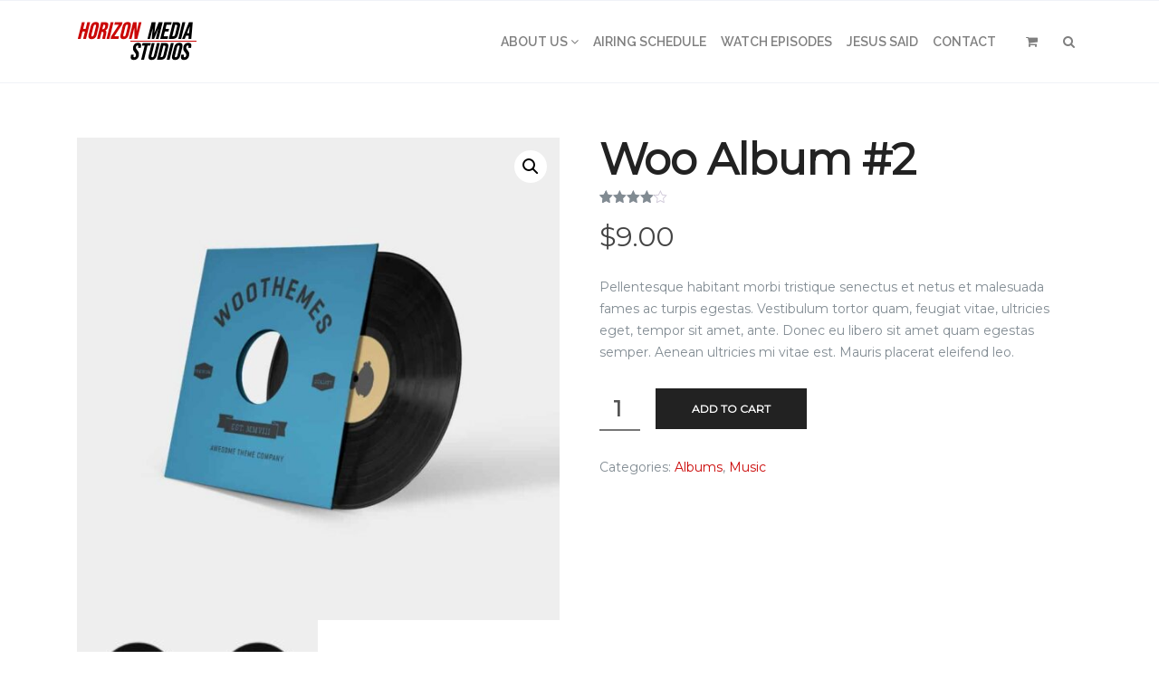

--- FILE ---
content_type: text/html; charset=UTF-8
request_url: https://hmsinc.org/product/woo-album-2/
body_size: 15717
content:
 

<!-- ******************* Variables > Run End ******************* -->

<!DOCTYPE html>
<html lang="en-US">
<head>

	<!-- Custom CSS -->
	 
	<!-- Custom JS -->
	 
	<!-- Google Analytics -->
	 

	<!-- Share Content Scripts -->
	
	<meta charset="UTF-8">
	<meta http-equiv="X-UA-Compatible" content="IE=edge">
	<meta name="viewport" content="width=device-width, initial-scale=1, shrink-to-fit=no">
	<meta name="mobile-web-app-capable" content="yes">
	<meta name="apple-mobile-web-app-capable" content="yes">
	<meta name="apple-mobile-web-app-title" content="Horizon Media Studios - ">
	<meta http-equiv="x-dns-prefetch-control" content="on">
	<link rel="dns-prefetch" href="//fonts.googleapis.com">
	<link rel="profile" href="http://gmpg.org/xfn/11">
	<link rel="pingback" href="https://hmsinc.org/xmlrpc.php">
	<meta name='robots' content='index, follow, max-image-preview:large, max-snippet:-1, max-video-preview:-1' />

	<!-- This site is optimized with the Yoast SEO plugin v26.5 - https://yoast.com/wordpress/plugins/seo/ -->
	<title>Woo Album #2 - Horizon Media Studios</title>
	<link rel="canonical" href="https://hmsinc.org/product/woo-album-2/" />
	<meta property="og:locale" content="en_US" />
	<meta property="og:type" content="article" />
	<meta property="og:title" content="Woo Album #2 - Horizon Media Studios" />
	<meta property="og:description" content="Pellentesque habitant morbi tristique senectus et netus et malesuada fames ac turpis egestas. Vestibulum tortor quam, feugiat vitae, ultricies eget, tempor sit amet, ante. Donec eu libero sit amet quam egestas semper. Aenean ultricies mi vitae est. Mauris placerat eleifend leo. [...]Read More" />
	<meta property="og:url" content="https://hmsinc.org/product/woo-album-2/" />
	<meta property="og:site_name" content="Horizon Media Studios" />
	<meta property="article:publisher" content="https://www.facebook.com/HorizonMediaStudios/" />
	<meta property="article:modified_time" content="2023-03-06T03:33:41+00:00" />
	<meta property="og:image" content="https://hmsinc.org/wp-content/uploads/2013/06/cd_4_angle1.jpg" />
	<meta property="og:image:width" content="1000" />
	<meta property="og:image:height" content="1000" />
	<meta property="og:image:type" content="image/jpeg" />
	<meta name="twitter:card" content="summary_large_image" />
	<script type="application/ld+json" class="yoast-schema-graph">{"@context":"https://schema.org","@graph":[{"@type":"WebPage","@id":"https://hmsinc.org/product/woo-album-2/","url":"https://hmsinc.org/product/woo-album-2/","name":"Woo Album #2 - Horizon Media Studios","isPartOf":{"@id":"https://hmsinc.org/#website"},"primaryImageOfPage":{"@id":"https://hmsinc.org/product/woo-album-2/#primaryimage"},"image":{"@id":"https://hmsinc.org/product/woo-album-2/#primaryimage"},"thumbnailUrl":"https://hmsinc.org/wp-content/uploads/2013/06/cd_4_angle1.jpg","datePublished":"2013-06-07T11:34:14+00:00","dateModified":"2023-03-06T03:33:41+00:00","breadcrumb":{"@id":"https://hmsinc.org/product/woo-album-2/#breadcrumb"},"inLanguage":"en-US","potentialAction":[{"@type":"ReadAction","target":["https://hmsinc.org/product/woo-album-2/"]}]},{"@type":"ImageObject","inLanguage":"en-US","@id":"https://hmsinc.org/product/woo-album-2/#primaryimage","url":"https://hmsinc.org/wp-content/uploads/2013/06/cd_4_angle1.jpg","contentUrl":"https://hmsinc.org/wp-content/uploads/2013/06/cd_4_angle1.jpg","width":1000,"height":1000},{"@type":"BreadcrumbList","@id":"https://hmsinc.org/product/woo-album-2/#breadcrumb","itemListElement":[{"@type":"ListItem","position":1,"name":"Home","item":"https://hmsinc.org/"},{"@type":"ListItem","position":2,"name":"Shop","item":"https://hmsinc.org/shop/"},{"@type":"ListItem","position":3,"name":"Woo Album #2"}]},{"@type":"WebSite","@id":"https://hmsinc.org/#website","url":"https://hmsinc.org/","name":"Horizon Media Studios","description":"","publisher":{"@id":"https://hmsinc.org/#organization"},"potentialAction":[{"@type":"SearchAction","target":{"@type":"EntryPoint","urlTemplate":"https://hmsinc.org/?s={search_term_string}"},"query-input":{"@type":"PropertyValueSpecification","valueRequired":true,"valueName":"search_term_string"}}],"inLanguage":"en-US"},{"@type":"Organization","@id":"https://hmsinc.org/#organization","name":"Horizon Media Studios, Inc","url":"https://hmsinc.org/","logo":{"@type":"ImageObject","inLanguage":"en-US","@id":"https://hmsinc.org/#/schema/logo/image/","url":"https://hmsinc.org/wp-content/uploads/2023/04/Horizon-Logo-dark.png","contentUrl":"https://hmsinc.org/wp-content/uploads/2023/04/Horizon-Logo-dark.png","width":133,"height":44,"caption":"Horizon Media Studios, Inc"},"image":{"@id":"https://hmsinc.org/#/schema/logo/image/"},"sameAs":["https://www.facebook.com/HorizonMediaStudios/","https://www.youtube.com/user/HorizonMediaStudios"]}]}</script>
	<!-- / Yoast SEO plugin. -->


<link rel='dns-prefetch' href='//fonts.googleapis.com' />
<link rel='preconnect' href='https://fonts.gstatic.com' crossorigin />
<link rel="alternate" title="oEmbed (JSON)" type="application/json+oembed" href="https://hmsinc.org/wp-json/oembed/1.0/embed?url=https%3A%2F%2Fhmsinc.org%2Fproduct%2Fwoo-album-2%2F" />
<link rel="alternate" title="oEmbed (XML)" type="text/xml+oembed" href="https://hmsinc.org/wp-json/oembed/1.0/embed?url=https%3A%2F%2Fhmsinc.org%2Fproduct%2Fwoo-album-2%2F&#038;format=xml" />
<style id='wp-img-auto-sizes-contain-inline-css' type='text/css'>
img:is([sizes=auto i],[sizes^="auto," i]){contain-intrinsic-size:3000px 1500px}
/*# sourceURL=wp-img-auto-sizes-contain-inline-css */
</style>
<style id='wp-emoji-styles-inline-css' type='text/css'>

	img.wp-smiley, img.emoji {
		display: inline !important;
		border: none !important;
		box-shadow: none !important;
		height: 1em !important;
		width: 1em !important;
		margin: 0 0.07em !important;
		vertical-align: -0.1em !important;
		background: none !important;
		padding: 0 !important;
	}
/*# sourceURL=wp-emoji-styles-inline-css */
</style>
<style id='wp-block-library-inline-css' type='text/css'>
:root{--wp-block-synced-color:#7a00df;--wp-block-synced-color--rgb:122,0,223;--wp-bound-block-color:var(--wp-block-synced-color);--wp-editor-canvas-background:#ddd;--wp-admin-theme-color:#007cba;--wp-admin-theme-color--rgb:0,124,186;--wp-admin-theme-color-darker-10:#006ba1;--wp-admin-theme-color-darker-10--rgb:0,107,160.5;--wp-admin-theme-color-darker-20:#005a87;--wp-admin-theme-color-darker-20--rgb:0,90,135;--wp-admin-border-width-focus:2px}@media (min-resolution:192dpi){:root{--wp-admin-border-width-focus:1.5px}}.wp-element-button{cursor:pointer}:root .has-very-light-gray-background-color{background-color:#eee}:root .has-very-dark-gray-background-color{background-color:#313131}:root .has-very-light-gray-color{color:#eee}:root .has-very-dark-gray-color{color:#313131}:root .has-vivid-green-cyan-to-vivid-cyan-blue-gradient-background{background:linear-gradient(135deg,#00d084,#0693e3)}:root .has-purple-crush-gradient-background{background:linear-gradient(135deg,#34e2e4,#4721fb 50%,#ab1dfe)}:root .has-hazy-dawn-gradient-background{background:linear-gradient(135deg,#faaca8,#dad0ec)}:root .has-subdued-olive-gradient-background{background:linear-gradient(135deg,#fafae1,#67a671)}:root .has-atomic-cream-gradient-background{background:linear-gradient(135deg,#fdd79a,#004a59)}:root .has-nightshade-gradient-background{background:linear-gradient(135deg,#330968,#31cdcf)}:root .has-midnight-gradient-background{background:linear-gradient(135deg,#020381,#2874fc)}:root{--wp--preset--font-size--normal:16px;--wp--preset--font-size--huge:42px}.has-regular-font-size{font-size:1em}.has-larger-font-size{font-size:2.625em}.has-normal-font-size{font-size:var(--wp--preset--font-size--normal)}.has-huge-font-size{font-size:var(--wp--preset--font-size--huge)}.has-text-align-center{text-align:center}.has-text-align-left{text-align:left}.has-text-align-right{text-align:right}.has-fit-text{white-space:nowrap!important}#end-resizable-editor-section{display:none}.aligncenter{clear:both}.items-justified-left{justify-content:flex-start}.items-justified-center{justify-content:center}.items-justified-right{justify-content:flex-end}.items-justified-space-between{justify-content:space-between}.screen-reader-text{border:0;clip-path:inset(50%);height:1px;margin:-1px;overflow:hidden;padding:0;position:absolute;width:1px;word-wrap:normal!important}.screen-reader-text:focus{background-color:#ddd;clip-path:none;color:#444;display:block;font-size:1em;height:auto;left:5px;line-height:normal;padding:15px 23px 14px;text-decoration:none;top:5px;width:auto;z-index:100000}html :where(.has-border-color){border-style:solid}html :where([style*=border-top-color]){border-top-style:solid}html :where([style*=border-right-color]){border-right-style:solid}html :where([style*=border-bottom-color]){border-bottom-style:solid}html :where([style*=border-left-color]){border-left-style:solid}html :where([style*=border-width]){border-style:solid}html :where([style*=border-top-width]){border-top-style:solid}html :where([style*=border-right-width]){border-right-style:solid}html :where([style*=border-bottom-width]){border-bottom-style:solid}html :where([style*=border-left-width]){border-left-style:solid}html :where(img[class*=wp-image-]){height:auto;max-width:100%}:where(figure){margin:0 0 1em}html :where(.is-position-sticky){--wp-admin--admin-bar--position-offset:var(--wp-admin--admin-bar--height,0px)}@media screen and (max-width:600px){html :where(.is-position-sticky){--wp-admin--admin-bar--position-offset:0px}}

/*# sourceURL=wp-block-library-inline-css */
</style><link rel='stylesheet' id='wc-blocks-style-css' href='https://hmsinc.org/wp-content/plugins/woocommerce/assets/client/blocks/wc-blocks.css?ver=wc-10.4.0' type='text/css' media='all' />
<style id='global-styles-inline-css' type='text/css'>
:root{--wp--preset--aspect-ratio--square: 1;--wp--preset--aspect-ratio--4-3: 4/3;--wp--preset--aspect-ratio--3-4: 3/4;--wp--preset--aspect-ratio--3-2: 3/2;--wp--preset--aspect-ratio--2-3: 2/3;--wp--preset--aspect-ratio--16-9: 16/9;--wp--preset--aspect-ratio--9-16: 9/16;--wp--preset--color--black: #000000;--wp--preset--color--cyan-bluish-gray: #abb8c3;--wp--preset--color--white: #ffffff;--wp--preset--color--pale-pink: #f78da7;--wp--preset--color--vivid-red: #cf2e2e;--wp--preset--color--luminous-vivid-orange: #ff6900;--wp--preset--color--luminous-vivid-amber: #fcb900;--wp--preset--color--light-green-cyan: #7bdcb5;--wp--preset--color--vivid-green-cyan: #00d084;--wp--preset--color--pale-cyan-blue: #8ed1fc;--wp--preset--color--vivid-cyan-blue: #0693e3;--wp--preset--color--vivid-purple: #9b51e0;--wp--preset--gradient--vivid-cyan-blue-to-vivid-purple: linear-gradient(135deg,rgb(6,147,227) 0%,rgb(155,81,224) 100%);--wp--preset--gradient--light-green-cyan-to-vivid-green-cyan: linear-gradient(135deg,rgb(122,220,180) 0%,rgb(0,208,130) 100%);--wp--preset--gradient--luminous-vivid-amber-to-luminous-vivid-orange: linear-gradient(135deg,rgb(252,185,0) 0%,rgb(255,105,0) 100%);--wp--preset--gradient--luminous-vivid-orange-to-vivid-red: linear-gradient(135deg,rgb(255,105,0) 0%,rgb(207,46,46) 100%);--wp--preset--gradient--very-light-gray-to-cyan-bluish-gray: linear-gradient(135deg,rgb(238,238,238) 0%,rgb(169,184,195) 100%);--wp--preset--gradient--cool-to-warm-spectrum: linear-gradient(135deg,rgb(74,234,220) 0%,rgb(151,120,209) 20%,rgb(207,42,186) 40%,rgb(238,44,130) 60%,rgb(251,105,98) 80%,rgb(254,248,76) 100%);--wp--preset--gradient--blush-light-purple: linear-gradient(135deg,rgb(255,206,236) 0%,rgb(152,150,240) 100%);--wp--preset--gradient--blush-bordeaux: linear-gradient(135deg,rgb(254,205,165) 0%,rgb(254,45,45) 50%,rgb(107,0,62) 100%);--wp--preset--gradient--luminous-dusk: linear-gradient(135deg,rgb(255,203,112) 0%,rgb(199,81,192) 50%,rgb(65,88,208) 100%);--wp--preset--gradient--pale-ocean: linear-gradient(135deg,rgb(255,245,203) 0%,rgb(182,227,212) 50%,rgb(51,167,181) 100%);--wp--preset--gradient--electric-grass: linear-gradient(135deg,rgb(202,248,128) 0%,rgb(113,206,126) 100%);--wp--preset--gradient--midnight: linear-gradient(135deg,rgb(2,3,129) 0%,rgb(40,116,252) 100%);--wp--preset--font-size--small: 13px;--wp--preset--font-size--medium: 20px;--wp--preset--font-size--large: 36px;--wp--preset--font-size--x-large: 42px;--wp--preset--spacing--20: 0.44rem;--wp--preset--spacing--30: 0.67rem;--wp--preset--spacing--40: 1rem;--wp--preset--spacing--50: 1.5rem;--wp--preset--spacing--60: 2.25rem;--wp--preset--spacing--70: 3.38rem;--wp--preset--spacing--80: 5.06rem;--wp--preset--shadow--natural: 6px 6px 9px rgba(0, 0, 0, 0.2);--wp--preset--shadow--deep: 12px 12px 50px rgba(0, 0, 0, 0.4);--wp--preset--shadow--sharp: 6px 6px 0px rgba(0, 0, 0, 0.2);--wp--preset--shadow--outlined: 6px 6px 0px -3px rgb(255, 255, 255), 6px 6px rgb(0, 0, 0);--wp--preset--shadow--crisp: 6px 6px 0px rgb(0, 0, 0);}:where(.is-layout-flex){gap: 0.5em;}:where(.is-layout-grid){gap: 0.5em;}body .is-layout-flex{display: flex;}.is-layout-flex{flex-wrap: wrap;align-items: center;}.is-layout-flex > :is(*, div){margin: 0;}body .is-layout-grid{display: grid;}.is-layout-grid > :is(*, div){margin: 0;}:where(.wp-block-columns.is-layout-flex){gap: 2em;}:where(.wp-block-columns.is-layout-grid){gap: 2em;}:where(.wp-block-post-template.is-layout-flex){gap: 1.25em;}:where(.wp-block-post-template.is-layout-grid){gap: 1.25em;}.has-black-color{color: var(--wp--preset--color--black) !important;}.has-cyan-bluish-gray-color{color: var(--wp--preset--color--cyan-bluish-gray) !important;}.has-white-color{color: var(--wp--preset--color--white) !important;}.has-pale-pink-color{color: var(--wp--preset--color--pale-pink) !important;}.has-vivid-red-color{color: var(--wp--preset--color--vivid-red) !important;}.has-luminous-vivid-orange-color{color: var(--wp--preset--color--luminous-vivid-orange) !important;}.has-luminous-vivid-amber-color{color: var(--wp--preset--color--luminous-vivid-amber) !important;}.has-light-green-cyan-color{color: var(--wp--preset--color--light-green-cyan) !important;}.has-vivid-green-cyan-color{color: var(--wp--preset--color--vivid-green-cyan) !important;}.has-pale-cyan-blue-color{color: var(--wp--preset--color--pale-cyan-blue) !important;}.has-vivid-cyan-blue-color{color: var(--wp--preset--color--vivid-cyan-blue) !important;}.has-vivid-purple-color{color: var(--wp--preset--color--vivid-purple) !important;}.has-black-background-color{background-color: var(--wp--preset--color--black) !important;}.has-cyan-bluish-gray-background-color{background-color: var(--wp--preset--color--cyan-bluish-gray) !important;}.has-white-background-color{background-color: var(--wp--preset--color--white) !important;}.has-pale-pink-background-color{background-color: var(--wp--preset--color--pale-pink) !important;}.has-vivid-red-background-color{background-color: var(--wp--preset--color--vivid-red) !important;}.has-luminous-vivid-orange-background-color{background-color: var(--wp--preset--color--luminous-vivid-orange) !important;}.has-luminous-vivid-amber-background-color{background-color: var(--wp--preset--color--luminous-vivid-amber) !important;}.has-light-green-cyan-background-color{background-color: var(--wp--preset--color--light-green-cyan) !important;}.has-vivid-green-cyan-background-color{background-color: var(--wp--preset--color--vivid-green-cyan) !important;}.has-pale-cyan-blue-background-color{background-color: var(--wp--preset--color--pale-cyan-blue) !important;}.has-vivid-cyan-blue-background-color{background-color: var(--wp--preset--color--vivid-cyan-blue) !important;}.has-vivid-purple-background-color{background-color: var(--wp--preset--color--vivid-purple) !important;}.has-black-border-color{border-color: var(--wp--preset--color--black) !important;}.has-cyan-bluish-gray-border-color{border-color: var(--wp--preset--color--cyan-bluish-gray) !important;}.has-white-border-color{border-color: var(--wp--preset--color--white) !important;}.has-pale-pink-border-color{border-color: var(--wp--preset--color--pale-pink) !important;}.has-vivid-red-border-color{border-color: var(--wp--preset--color--vivid-red) !important;}.has-luminous-vivid-orange-border-color{border-color: var(--wp--preset--color--luminous-vivid-orange) !important;}.has-luminous-vivid-amber-border-color{border-color: var(--wp--preset--color--luminous-vivid-amber) !important;}.has-light-green-cyan-border-color{border-color: var(--wp--preset--color--light-green-cyan) !important;}.has-vivid-green-cyan-border-color{border-color: var(--wp--preset--color--vivid-green-cyan) !important;}.has-pale-cyan-blue-border-color{border-color: var(--wp--preset--color--pale-cyan-blue) !important;}.has-vivid-cyan-blue-border-color{border-color: var(--wp--preset--color--vivid-cyan-blue) !important;}.has-vivid-purple-border-color{border-color: var(--wp--preset--color--vivid-purple) !important;}.has-vivid-cyan-blue-to-vivid-purple-gradient-background{background: var(--wp--preset--gradient--vivid-cyan-blue-to-vivid-purple) !important;}.has-light-green-cyan-to-vivid-green-cyan-gradient-background{background: var(--wp--preset--gradient--light-green-cyan-to-vivid-green-cyan) !important;}.has-luminous-vivid-amber-to-luminous-vivid-orange-gradient-background{background: var(--wp--preset--gradient--luminous-vivid-amber-to-luminous-vivid-orange) !important;}.has-luminous-vivid-orange-to-vivid-red-gradient-background{background: var(--wp--preset--gradient--luminous-vivid-orange-to-vivid-red) !important;}.has-very-light-gray-to-cyan-bluish-gray-gradient-background{background: var(--wp--preset--gradient--very-light-gray-to-cyan-bluish-gray) !important;}.has-cool-to-warm-spectrum-gradient-background{background: var(--wp--preset--gradient--cool-to-warm-spectrum) !important;}.has-blush-light-purple-gradient-background{background: var(--wp--preset--gradient--blush-light-purple) !important;}.has-blush-bordeaux-gradient-background{background: var(--wp--preset--gradient--blush-bordeaux) !important;}.has-luminous-dusk-gradient-background{background: var(--wp--preset--gradient--luminous-dusk) !important;}.has-pale-ocean-gradient-background{background: var(--wp--preset--gradient--pale-ocean) !important;}.has-electric-grass-gradient-background{background: var(--wp--preset--gradient--electric-grass) !important;}.has-midnight-gradient-background{background: var(--wp--preset--gradient--midnight) !important;}.has-small-font-size{font-size: var(--wp--preset--font-size--small) !important;}.has-medium-font-size{font-size: var(--wp--preset--font-size--medium) !important;}.has-large-font-size{font-size: var(--wp--preset--font-size--large) !important;}.has-x-large-font-size{font-size: var(--wp--preset--font-size--x-large) !important;}
/*# sourceURL=global-styles-inline-css */
</style>

<style id='classic-theme-styles-inline-css' type='text/css'>
/*! This file is auto-generated */
.wp-block-button__link{color:#fff;background-color:#32373c;border-radius:9999px;box-shadow:none;text-decoration:none;padding:calc(.667em + 2px) calc(1.333em + 2px);font-size:1.125em}.wp-block-file__button{background:#32373c;color:#fff;text-decoration:none}
/*# sourceURL=/wp-includes/css/classic-themes.min.css */
</style>
<link rel='stylesheet' id='borderless-block-editor-contact-information-frontend-css' href='https://hmsinc.org/wp-content/plugins/borderless/modules/block-editor/contact-information/contact-information-frontend.css?ver=6.9' type='text/css' media='all' />
<link rel='stylesheet' id='borderless-block-editor-social-icons-frontend-css' href='https://hmsinc.org/wp-content/plugins/borderless/modules/block-editor/social-icons/social-icons-frontend.css?ver=6.9' type='text/css' media='all' />
<link rel='stylesheet' id='borderless-css' href='https://hmsinc.org/wp-content/plugins/borderless/assets/styles/borderless.min.css?ver=1.7.5' type='text/css' media='all' />
<link rel='stylesheet' id='ctct_form_styles-css' href='https://hmsinc.org/wp-content/plugins/constant-contact-forms/assets/css/style.css?ver=2.15.0' type='text/css' media='all' />
<link rel='stylesheet' id='contact-form-7-css' href='https://hmsinc.org/wp-content/plugins/contact-form-7/includes/css/styles.css?ver=6.1.4' type='text/css' media='all' />
<style id='contact-form-7-inline-css' type='text/css'>
.wpcf7 .wpcf7-recaptcha iframe {margin-bottom: 0;}.wpcf7 .wpcf7-recaptcha[data-align="center"] > div {margin: 0 auto;}.wpcf7 .wpcf7-recaptcha[data-align="right"] > div {margin: 0 0 0 auto;}
/*# sourceURL=contact-form-7-inline-css */
</style>
<link rel='stylesheet' id='photoswipe-css' href='https://hmsinc.org/wp-content/plugins/woocommerce/assets/css/photoswipe/photoswipe.min.css?ver=10.4.0' type='text/css' media='all' />
<link rel='stylesheet' id='photoswipe-default-skin-css' href='https://hmsinc.org/wp-content/plugins/woocommerce/assets/css/photoswipe/default-skin/default-skin.min.css?ver=10.4.0' type='text/css' media='all' />
<link rel='stylesheet' id='woocommerce-layout-css' href='https://hmsinc.org/wp-content/plugins/woocommerce/assets/css/woocommerce-layout.css?ver=10.4.0' type='text/css' media='all' />
<link rel='stylesheet' id='woocommerce-smallscreen-css' href='https://hmsinc.org/wp-content/plugins/woocommerce/assets/css/woocommerce-smallscreen.css?ver=10.4.0' type='text/css' media='only screen and (max-width: 768px)' />
<link rel='stylesheet' id='woocommerce-general-css' href='https://hmsinc.org/wp-content/plugins/woocommerce/assets/css/woocommerce.css?ver=10.4.0' type='text/css' media='all' />
<style id='woocommerce-inline-inline-css' type='text/css'>
.woocommerce form .form-row .required { visibility: visible; }
/*# sourceURL=woocommerce-inline-inline-css */
</style>
<link rel='stylesheet' id='vslmd-styles-css' href='https://hmsinc.org/wp-content/themes/peak/css/theme.min.css?ver=4.1.7' async='async' type='text/css' media='' />
<link rel='stylesheet' id='elements_style-css' href='https://hmsinc.org/wp-content/themes/peak/vslmd/visual-elements/assets/styles/elements.css?ver=2.0.9' type='text/css' media='all' />
<link rel='stylesheet' id='bsf-Defaults-css' href='https://hmsinc.org/wp-content/uploads/smile_fonts/Defaults/Defaults.css?ver=13.20.3' type='text/css' media='all' />
<link rel="preload" as="style" href="https://fonts.googleapis.com/css?family=Raleway:600%7CMontserrat&#038;display=swap&#038;ver=6.9" /><link rel="stylesheet" href="https://fonts.googleapis.com/css?family=Raleway:600%7CMontserrat&#038;display=swap&#038;ver=6.9" media="print" onload="this.media='all'"><noscript><link rel="stylesheet" href="https://fonts.googleapis.com/css?family=Raleway:600%7CMontserrat&#038;display=swap&#038;ver=6.9" /></noscript><script type="text/javascript" src="https://hmsinc.org/wp-includes/js/jquery/jquery.min.js?ver=3.7.1" id="jquery-core-js"></script>
<script type="text/javascript" src="https://hmsinc.org/wp-includes/js/jquery/jquery-migrate.min.js?ver=3.4.1" id="jquery-migrate-js"></script>
<script type="text/javascript" src="https://hmsinc.org/wp-content/plugins/woocommerce/assets/js/jquery-blockui/jquery.blockUI.min.js?ver=2.7.0-wc.10.4.0" id="wc-jquery-blockui-js" data-wp-strategy="defer"></script>
<script type="text/javascript" id="wc-add-to-cart-js-extra">
/* <![CDATA[ */
var wc_add_to_cart_params = {"ajax_url":"/wp-admin/admin-ajax.php","wc_ajax_url":"/?wc-ajax=%%endpoint%%","i18n_view_cart":"View cart","cart_url":"https://hmsinc.org/cart/","is_cart":"","cart_redirect_after_add":"no"};
//# sourceURL=wc-add-to-cart-js-extra
/* ]]> */
</script>
<script type="text/javascript" src="https://hmsinc.org/wp-content/plugins/woocommerce/assets/js/frontend/add-to-cart.min.js?ver=10.4.0" id="wc-add-to-cart-js" data-wp-strategy="defer"></script>
<script type="text/javascript" src="https://hmsinc.org/wp-content/plugins/woocommerce/assets/js/zoom/jquery.zoom.min.js?ver=1.7.21-wc.10.4.0" id="wc-zoom-js" defer="defer" data-wp-strategy="defer"></script>
<script type="text/javascript" src="https://hmsinc.org/wp-content/plugins/woocommerce/assets/js/photoswipe/photoswipe.min.js?ver=4.1.1-wc.10.4.0" id="wc-photoswipe-js" defer="defer" data-wp-strategy="defer"></script>
<script type="text/javascript" src="https://hmsinc.org/wp-content/plugins/woocommerce/assets/js/photoswipe/photoswipe-ui-default.min.js?ver=4.1.1-wc.10.4.0" id="wc-photoswipe-ui-default-js" defer="defer" data-wp-strategy="defer"></script>
<script type="text/javascript" id="wc-single-product-js-extra">
/* <![CDATA[ */
var wc_single_product_params = {"i18n_required_rating_text":"Please select a rating","i18n_rating_options":["1 of 5 stars","2 of 5 stars","3 of 5 stars","4 of 5 stars","5 of 5 stars"],"i18n_product_gallery_trigger_text":"View full-screen image gallery","review_rating_required":"yes","flexslider":{"rtl":false,"animation":"slide","smoothHeight":true,"directionNav":false,"controlNav":"thumbnails","slideshow":false,"animationSpeed":500,"animationLoop":false,"allowOneSlide":false},"zoom_enabled":"1","zoom_options":[],"photoswipe_enabled":"1","photoswipe_options":{"shareEl":false,"closeOnScroll":false,"history":false,"hideAnimationDuration":0,"showAnimationDuration":0},"flexslider_enabled":""};
//# sourceURL=wc-single-product-js-extra
/* ]]> */
</script>
<script type="text/javascript" src="https://hmsinc.org/wp-content/plugins/woocommerce/assets/js/frontend/single-product.min.js?ver=10.4.0" id="wc-single-product-js" defer="defer" data-wp-strategy="defer"></script>
<script type="text/javascript" src="https://hmsinc.org/wp-content/plugins/woocommerce/assets/js/js-cookie/js.cookie.min.js?ver=2.1.4-wc.10.4.0" id="wc-js-cookie-js" defer="defer" data-wp-strategy="defer"></script>
<script type="text/javascript" id="woocommerce-js-extra">
/* <![CDATA[ */
var woocommerce_params = {"ajax_url":"/wp-admin/admin-ajax.php","wc_ajax_url":"/?wc-ajax=%%endpoint%%","i18n_password_show":"Show password","i18n_password_hide":"Hide password"};
//# sourceURL=woocommerce-js-extra
/* ]]> */
</script>
<script type="text/javascript" src="https://hmsinc.org/wp-content/plugins/woocommerce/assets/js/frontend/woocommerce.min.js?ver=10.4.0" id="woocommerce-js" defer="defer" data-wp-strategy="defer"></script>
<script type="text/javascript" src="https://hmsinc.org/wp-content/plugins/js_composer/assets/js/vendors/woocommerce-add-to-cart.js?ver=18.0" id="vc_woocommerce-add-to-cart-js-js"></script>
<script></script><link rel="https://api.w.org/" href="https://hmsinc.org/wp-json/" /><link rel="alternate" title="JSON" type="application/json" href="https://hmsinc.org/wp-json/wp/v2/product/87" /><meta name="generator" content="Redux 4.5.9" />		<style type="text/css">

			:root {
				--borderless-color-primary: ;
				--borderless-secondary-primary: ;
				--borderless-color-tertiary: ;
			}

		</style>
		
		<!-- GA Google Analytics @ https://m0n.co/ga -->
		<script async src="https://www.googletagmanager.com/gtag/js?id=UA-168238684-1"></script>
		<script>
			window.dataLayer = window.dataLayer || [];
			function gtag(){dataLayer.push(arguments);}
			gtag('js', new Date());
			gtag('config', 'UA-168238684-1');
		</script>

		<noscript><style>.woocommerce-product-gallery{ opacity: 1 !important; }</style></noscript>
	<style type="text/css">.recentcomments a{display:inline !important;padding:0 !important;margin:0 !important;}</style><meta name="generator" content="Powered by WPBakery Page Builder - drag and drop page builder for WordPress."/>
<meta name="generator" content="Powered by Slider Revolution 16.6.20 - responsive, Mobile-Friendly Slider Plugin for WordPress with comfortable drag and drop interface." />
<script>function setREVStartSize(e){
			//window.requestAnimationFrame(function() {
				window.RSIW = window.RSIW===undefined ? window.innerWidth : window.RSIW;
				window.RSIH = window.RSIH===undefined ? window.innerHeight : window.RSIH;
				try {
					var pw = document.getElementById(e.c).parentNode.offsetWidth,
						newh;
					pw = pw===0 || isNaN(pw) || (e.l=="fullwidth" || e.layout=="fullwidth") ? window.RSIW : pw;
					e.tabw = e.tabw===undefined ? 0 : parseInt(e.tabw);
					e.thumbw = e.thumbw===undefined ? 0 : parseInt(e.thumbw);
					e.tabh = e.tabh===undefined ? 0 : parseInt(e.tabh);
					e.thumbh = e.thumbh===undefined ? 0 : parseInt(e.thumbh);
					e.tabhide = e.tabhide===undefined ? 0 : parseInt(e.tabhide);
					e.thumbhide = e.thumbhide===undefined ? 0 : parseInt(e.thumbhide);
					e.mh = e.mh===undefined || e.mh=="" || e.mh==="auto" ? 0 : parseInt(e.mh,0);
					if(e.layout==="fullscreen" || e.l==="fullscreen")
						newh = Math.max(e.mh,window.RSIH);
					else{
						e.gw = Array.isArray(e.gw) ? e.gw : [e.gw];
						for (var i in e.rl) if (e.gw[i]===undefined || e.gw[i]===0) e.gw[i] = e.gw[i-1];
						e.gh = e.el===undefined || e.el==="" || (Array.isArray(e.el) && e.el.length==0)? e.gh : e.el;
						e.gh = Array.isArray(e.gh) ? e.gh : [e.gh];
						for (var i in e.rl) if (e.gh[i]===undefined || e.gh[i]===0) e.gh[i] = e.gh[i-1];
											
						var nl = new Array(e.rl.length),
							ix = 0,
							sl;
						e.tabw = e.tabhide>=pw ? 0 : e.tabw;
						e.thumbw = e.thumbhide>=pw ? 0 : e.thumbw;
						e.tabh = e.tabhide>=pw ? 0 : e.tabh;
						e.thumbh = e.thumbhide>=pw ? 0 : e.thumbh;
						for (var i in e.rl) nl[i] = e.rl[i]<window.RSIW ? 0 : e.rl[i];
						sl = nl[0];
						for (var i in nl) if (sl>nl[i] && nl[i]>0) { sl = nl[i]; ix=i;}
						var m = pw>(e.gw[ix]+e.tabw+e.thumbw) ? 1 : (pw-(e.tabw+e.thumbw)) / (e.gw[ix]);
						newh =  (e.gh[ix] * m) + (e.tabh + e.thumbh);
					}
					var el = document.getElementById(e.c);
					if (el!==null && el) el.style.height = newh+"px";
					el = document.getElementById(e.c+"_wrapper");
					if (el!==null && el) {
						el.style.height = newh+"px";
						el.style.display = "block";
					}
				} catch(e){
					console.log("Failure at Presize of Slider:" + e)
				}
			//});
		  };</script>
<style id="vslmd_options-dynamic-css" title="dynamic-css" class="redux-options-output">.side-navigation .side-navigation-inner, .light.side-navigation .side-navigation-inner, .dark.side-navigation .side-navigation-inner{background-color:rgba(0,0,0,0.3);}.side-navigation{background-repeat:no-repeat;background-attachment:fixed;background-position:center center;background-image:url('https://hmsinc.org/wp-content/uploads/2017/02/peak-11.jpg');background-size:cover;}body{background-color:#FFFFFF;}.woocommerce .woocommerce-product-search button, .woocommerce-page .woocommerce-product-search button, .global-background-color, .btn-primary, .header-presentation .hp-background-color, .tagcloud a:hover, .btn-read-more:hover, .post-container .mejs-container, .post-container .mejs-container .mejs-controls, .post-container .mejs-embed, .mejs-embed body, .woocommerce-page input.button, .woocommerce .cart-table-vslmd .cart .button, .woocommerce .cart-table-vslmd .cart input.button,.woocommerce input.button.alt, .page-item.active .page-link, .light .navbar-nav.b_link .active > a,  .light .navbar-nav.b_link .active > a:focus, .light .navbar-nav.b_link .active > a:hover, .dark .navbar-nav.b_link .active > a, .dark .navbar-nav.b_link .active > a:focus, .dark .navbar-nav.b_link .active > a:hover, .woocommerce .widget_price_filter .ui-slider .ui-slider-handle, .woocommerce .widget_price_filter .ui-slider .ui-slider-range, .cart-menu div.widget_shopping_cart_content p.buttons a.button.checkout, .bbpress .bbp-search-form form input.button{background-color:#CB0807;}.global-border-color, .btn-primary, .btn-read-more, .btn-read-more:hover, .page-item.active .page-link, .bbpress .bbp-search-form form input.button{border-color:#CB0807;}.global-color, a, h2.entry-title a, .widget-area aside.widget ol li a:hover, .btn-read-more, .pagination .page-item:not(.active) .page-link, .widget-area aside.widget ul li a:hover,.vslmd-linkedin i,.vslmd-googleplus i, .vslmd-facebook i, .vslmd-twitter i, .dark .top-footer .breadcrumbs-footer .breadcrumb a:hover, .dark .top-footer .breadcrumbs-footer .breadcrumb span a:hover, .light .top-footer .breadcrumbs-footer .breadcrumb a:hover, .light .top-footer .breadcrumbs-footer .breadcrumb span a:hover, .desktop-mode .header-bottom .navbar-nav .active > .nav-link, .desktop-mode .header-bottom .navbar-nav .active > .nav-link:focus, .desktop-mode .header-bottom .navbar-nav .active > .nav-link:hover, .light .navbar-nav.t_link li:hover a.dropdown-toggle, .dark .navbar-nav.t_link li:hover a.dropdown-toggle, .navbar-default .navbar-nav.t_link li a:focus, .navbar-default .navbar-nav.t_link li a:hover, .navbar-inverse .navbar-nav.t_link li a:focus, .navbar-inverse .navbar-nav.t_link li a:hover, .light .vslmd-widget-container li a, .light .vslmd-widget-container li span i, .dark .vslmd-widget-container li a, .dark .vslmd-widget-container li span i, .wrapper-footer.light .widgets-footer ol li a:hover, .wrapper-footer.light .widgets-footer ul li a:hover, .wrapper-footer.dark .widgets-footer ol li a:hover, .wrapper-footer.dark .widgets-footer ul li a:hover, .light .top-footer .breadcrumbs-footer .breadcrumb > li a:hover, .dark .top-footer .breadcrumbs-footer .breadcrumb > li a:hover, .light .bottom-footer a, .dark .bottom-footer a, .wrapper-footer.light .social-widget-icon a i:hover, .wrapper-footer.dark .social-widget-icon a i:hover, .visualmodo-related-posts .card:hover a .card-body .card-title{color:#CB0807;}.global-page-heading-text-color, .header-presentation .hp-background-color .container .hp-content h1{color:#FFFFFF;}.global-body-text-color, body{color:#818B92;}.global-heading-text-color, h1, h2, h3, h4, h5, h6{color:#222328;}.navbar-brand, .navbar-nav li a{font-family:Raleway;text-transform:uppercase;line-height:14px;font-weight:600;font-style:normal;font-size:14px;}.dropdown-submenu>.dropdown-menu a, .navbar-nav>li>.dropdown-menu a{font-family:Raleway;text-transform:capitalize;line-height:13px;font-weight:normal;font-style:normal;font-size:13px;}.desktop-mode .header-presentation .hp-background-color .container .hp-content h1, .mobile-mode .header-presentation .hp-background-color .container .hp-content h1{font-family:Montserrat;text-align:center;text-transform:uppercase;line-height:54px;letter-spacing:-2px;font-weight:normal;font-style:normal;font-size:42px;}.desktop-mode .header-presentation .hp-background-color .container .hp-content p, .mobile-mode .header-presentation .hp-background-color .container .hp-content p{font-family:Montserrat;text-align:center;line-height:39px;letter-spacing:-1px;font-weight:normal;font-style:normal;font-size:28px;}body{font-family:Montserrat;line-height:24px;font-weight:normal;font-style:normal;font-size:14px;}h1{font-family:Montserrat;line-height:48px;letter-spacing:-1px;font-weight:normal;font-style:normal;font-size:32px;}h2{font-family:Montserrat;line-height:42px;letter-spacing:-1px;font-weight:normal;font-style:normal;font-size:28px;}h3{font-family:Montserrat;line-height:36px;letter-spacing:-1px;font-weight:normal;font-style:normal;font-size:24px;}h4{font-family:Montserrat;line-height:30px;letter-spacing:-1px;font-weight:normal;font-style:normal;font-size:20px;}h5{font-family:Montserrat;line-height:27px;letter-spacing:-1px;font-weight:normal;font-style:normal;font-size:18px;}h6{font-family:Montserrat;line-height:24px;letter-spacing:-1px;font-weight:normal;font-style:normal;font-size:16px;}body.error404 .header-presentation .hp-background-color{background-color:rgba(0,0,0,0.4);}body.error404 .header-presentation{background-repeat:no-repeat;background-attachment:scroll;background-position:center center;background-image:url('https://hmsinc.org/wp-content/uploads/revslider/newspaper_bg1.jpg');background-size:cover;}</style><noscript><style> .wpb_animate_when_almost_visible { opacity: 1; }</style></noscript><link rel='stylesheet' id='rs-plugin-settings-css' href='https://hmsinc.org/wp-content/plugins/revslider/public/assets/css/rs6.css?ver=16.6.20' type='text/css' media='all' />
<style id='rs-plugin-settings-inline-css' type='text/css'>
#rs-demo-id {}
/*# sourceURL=rs-plugin-settings-inline-css */
</style>
</head>

<body class="wp-singular product-template-default single single-product postid-87 wp-theme-peak visualmodo-theme no-overlay header-title-disabled-no-overlay horizontal-nav light-colors-nav responsive-collapsing-lg theme-peak woocommerce woocommerce-page woocommerce-no-js ctct-peak wpb-js-composer js-comp-ver-18.0 vc_responsive desktop-mode">

		
			
		<div class="hfeed site stretched-layout" id="page">
			
			<!-- Top header -->
			
			 
				
				<div class="header-top light bg-white d-none d-sm-none d-md-none d-lg-block d-xl-block">
					
					<div class="container">
						
						<div class="row align-items-center">
								
        
        <div class="col-md-6">
                    </div>
        
         <div class="col-md-6">
                    </div>
    
    
						</div>
						
					</div>
					
				</div>
				
			 
			
			<!-- Top header end -->
			
			<!-- ******************* The Navbar Area ******************* -->
			<div class="wrapper-fluid wrapper-navbar horizontal-header sticky-navigation" id="wrapper-navbar">
				
				<a class="skip-link screen-reader-text sr-only" href="#content">Skip to content</a>
				
				<nav class="navbar header-bottom light navbar-light bg-white  navbar-expand-lg header-medium ">
					<div class="container">
						
						<button class="navbar-toggler" type="button" data-toggle="collapse" data-target="#navbarNavDropdown" aria-controls="navbarNavDropdown" aria-expanded="false" aria-label="Toggle navigation">
							<span class="navbar-toggler-icon"></span>
						</button>
						
						<!-- Your site title as branding in the menu -->
						<a class="navbar-brand mb-0 " href="https://hmsinc.org/" title="Horizon Media Studios" rel="home">
							
															 <img class="brand-default" src='https://hmsinc.org/wp-content/uploads/2019/07/peak-logo-default.png' 1> 								 <img class="brand-light" src='https://hmsinc.org/wp-content/uploads/2023/04/Logo-default-white.png' > 								 <img class="brand-dark" src='https://hmsinc.org/wp-content/uploads/2023/04/Horizon-Logo-dark.png' > 								 <img class="brand-mobile" src='https://hmsinc.org/wp-content/uploads/2019/07/peak-logo-mobile.png' 1> 							
						</a>

						<div class="extra-elements extra-elements__mobile">
<div class="extra-elements-nav">

    <ul id="extra-elements-menu" class="navbar-nav justify-content-end">


        <!-- Wishlist -->

        
        <!-- Cart Menu -->

                
        <li class="nav-cart nav-item dropdown d-none d-sm-none d-md-none d-lg-block d-xl-block">
            <a data-toggle="dropdown" class="dropdown-toggle nav-link" href="#">
                <span><i class="fa fa-shopping-cart" aria-hidden="true"></i></span>
                <span class="cart-content-count">0</span>
            </a>
            <ul role="menu" class="dropdown-menu dropdown-menu-right extra-md-menu dropdown-menu-white">
                <li class="cart-menu">
                    <div class="widget_shopping_cart_content"></div>    
                </li>
            </ul>
        </li>

        
        <!-- Search Middle Screen -->

        
        <li class="nav-search nav-item dropdown d-none d-sm-none d-md-none d-lg-block d-xl-block">
            <a data-toggle="dropdown" class="dropdown-toggle nav-link" href="#"><i class="fa fa-search" aria-hidden="true"></i></a>
            <ul role="menu" class="dropdown-menu dropdown-menu-right extra-md-menu dropdown-menu-white">
                <li>
                    <form method="get" id="searchform" action="https://hmsinc.org/" role="search">
                        <div class="input-group">
                            <input type="text" class="field form-control" name="s" id="s" placeholder="Search &hellip;" />
                            <span class="input-group-btn">
                                <input type="submit" class="submit btn btn-primary" name="submit" id="searchsubmit" value="Search" />
                            </span>
                        </div>
                    </form>
                </li>
            </ul>
        </li>

        
        <!-- Side Navigation -->

        
    </ul>

</div></div>
						
						<!-- The WordPress Menu goes here -->
						<div id="navbarNavDropdown" class="collapse navbar-collapse justify-content-end"><ul id="main-menu" class="navbar-nav"><li id="menu-item-3507" class="menu-item menu-item-type-custom menu-item-object-custom menu-item-has-children nav-item menu-item-3507 dropdown left boxed mm-one-half  mm"><a title="About Us" href="#" data-toggle="dropdown" class="nav-link dropdown-toggle" aria-haspopup="true"><div class="title-content">About Us</div> <i class="fa fa-angle-down dropdown-icon" aria-hidden="true"></i></a>
<ul class=" dropdown-menu dropdown-menu-white" role="menu">
	<li id="menu-item-6542" class="menu-item menu-item-type-post_type menu-item-object-page nav-item menu-item-6542 "><a title="Who We Are" href="https://hmsinc.org/who-we-are/" class="nav-link"><div class="title-content">Who We Are</div></a></li>
	<li id="menu-item-6608" class="menu-item menu-item-type-post_type menu-item-object-page nav-item menu-item-6608 "><a title="Broadcast Partners" href="https://hmsinc.org/broadcast-partners/" class="nav-link"><div class="title-content">Broadcast Partners</div></a></li>
	<li id="menu-item-6708" class="menu-item menu-item-type-post_type menu-item-object-page nav-item menu-item-6708 "><a title="Television Networks" href="https://hmsinc.org/television-networks/" class="nav-link"><div class="title-content">Television Networks</div></a></li>
	<li id="menu-item-6716" class="menu-item menu-item-type-post_type menu-item-object-page nav-item menu-item-6716 "><a title="Ministry Partners" href="https://hmsinc.org/ministry-partners/" class="nav-link"><div class="title-content">Ministry Partners</div></a></li>
	<li id="menu-item-6743" class="menu-item menu-item-type-post_type menu-item-object-page nav-item menu-item-6743 "><a title="Statement Of Faith" href="https://hmsinc.org/statement-of-faith/" class="nav-link"><div class="title-content">Statement Of Faith</div></a></li>
	<li id="menu-item-6758" class="menu-item menu-item-type-post_type menu-item-object-page nav-item menu-item-6758 "><a title="Publishing Partner" href="https://hmsinc.org/publishing-partner/" class="nav-link"><div class="title-content">Publishing Partner</div></a></li>
	<li id="menu-item-6765" class="menu-item menu-item-type-post_type menu-item-object-page nav-item menu-item-6765 "><a title="Donate" href="https://hmsinc.org/donate/" class="nav-link"><div class="title-content">Donate</div></a></li>
</ul>
</li>
<li id="menu-item-6784" class="menu-item menu-item-type-custom menu-item-object-custom nav-item menu-item-6784 "><a title="Airing Schedule" target="_blank" href="https://overcomerstv.live/tv-guide/" class="nav-link"><div class="title-content">Airing Schedule</div></a></li>
<li id="menu-item-6792" class="menu-item menu-item-type-post_type menu-item-object-page nav-item menu-item-6792 "><a title="Watch Episodes" href="https://hmsinc.org/watch-episodes/" class="nav-link"><div class="title-content">Watch Episodes</div></a></li>
<li id="menu-item-6806" class="menu-item menu-item-type-post_type menu-item-object-page nav-item menu-item-6806 "><a title="Jesus Said" href="https://hmsinc.org/jesus-said/" class="nav-link"><div class="title-content">Jesus Said</div></a></li>
<li id="menu-item-6814" class="menu-item menu-item-type-post_type menu-item-object-page nav-item menu-item-6814 "><a title="Contact" href="https://hmsinc.org/contact/" class="nav-link"><div class="title-content">Contact</div></a></li>
</ul></div>						
						<div class="extra-elements extra-elements__desktop">
<div class="extra-elements-nav">

    <ul id="extra-elements-menu" class="navbar-nav justify-content-end">


        <!-- Wishlist -->

        
        <!-- Cart Menu -->

                
        <li class="nav-cart nav-item dropdown d-none d-sm-none d-md-none d-lg-block d-xl-block">
            <a data-toggle="dropdown" class="dropdown-toggle nav-link" href="#">
                <span><i class="fa fa-shopping-cart" aria-hidden="true"></i></span>
                <span class="cart-content-count">0</span>
            </a>
            <ul role="menu" class="dropdown-menu dropdown-menu-right extra-md-menu dropdown-menu-white">
                <li class="cart-menu">
                    <div class="widget_shopping_cart_content"></div>    
                </li>
            </ul>
        </li>

        
        <!-- Search Middle Screen -->

        
        <li class="nav-search nav-item dropdown d-none d-sm-none d-md-none d-lg-block d-xl-block">
            <a data-toggle="dropdown" class="dropdown-toggle nav-link" href="#"><i class="fa fa-search" aria-hidden="true"></i></a>
            <ul role="menu" class="dropdown-menu dropdown-menu-right extra-md-menu dropdown-menu-white">
                <li>
                    <form method="get" id="searchform" action="https://hmsinc.org/" role="search">
                        <div class="input-group">
                            <input type="text" class="field form-control" name="s" id="s" placeholder="Search &hellip;" />
                            <span class="input-group-btn">
                                <input type="submit" class="submit btn btn-primary" name="submit" id="searchsubmit" value="Search" />
                            </span>
                        </div>
                    </form>
                </li>
            </ul>
        </li>

        
        <!-- Side Navigation -->

        
    </ul>

</div></div>
					</div><!-- .container -->
					
				</nav><!-- .site-navigation -->
				
								
			</div><!-- .wrapper-navbar end -->
			
			<!-- Jumbotron -->
			
							
								
				 <!-- Jumbotron -->
				 <!-- Header condition end -->
				 <!-- Vertical Header -->
				
<div class="wrapper" id="woocommerce-wrapper">
    
    <div class="container">

        <div class="row">
            
                   
        <div id="primary" class="col-md-12 content-area">
            
            <main id="main" class="site-main" role="main">

                <!-- The WooCommerce loop -->
                <div class="woocommerce-notices-wrapper"></div><div id="product-87" class="product type-product post-87 status-publish first instock product_cat-albums product_cat-music has-post-thumbnail downloadable shipping-taxable purchasable product-type-simple">

	<div class="woocommerce-product-gallery woocommerce-product-gallery--with-images woocommerce-product-gallery--columns-4 images" data-columns="4" style="opacity: 0; transition: opacity .25s ease-in-out;">
	<div class="woocommerce-product-gallery__wrapper">
		<div data-thumb="https://hmsinc.org/wp-content/uploads/2013/06/cd_4_angle1-100x100.jpg" data-thumb-alt="Woo Album #2" data-thumb-srcset="https://hmsinc.org/wp-content/uploads/2013/06/cd_4_angle1-100x100.jpg 100w, https://hmsinc.org/wp-content/uploads/2013/06/cd_4_angle1-300x300.jpg 300w, https://hmsinc.org/wp-content/uploads/2013/06/cd_4_angle1-600x600.jpg 600w, https://hmsinc.org/wp-content/uploads/2013/06/cd_4_angle1-150x150.jpg 150w, https://hmsinc.org/wp-content/uploads/2013/06/cd_4_angle1-768x768.jpg 768w, https://hmsinc.org/wp-content/uploads/2013/06/cd_4_angle1-200x200.jpg 200w, https://hmsinc.org/wp-content/uploads/2013/06/cd_4_angle1.jpg 1000w"  data-thumb-sizes="(max-width: 100px) 100vw, 100px" class="woocommerce-product-gallery__image"><a href="https://hmsinc.org/wp-content/uploads/2013/06/cd_4_angle1.jpg"><img width="600" height="600" src="https://hmsinc.org/wp-content/uploads/2013/06/cd_4_angle1-600x600.jpg" class="wp-post-image" alt="Woo Album #2" data-caption="" data-src="https://hmsinc.org/wp-content/uploads/2013/06/cd_4_angle1.jpg" data-large_image="https://hmsinc.org/wp-content/uploads/2013/06/cd_4_angle1.jpg" data-large_image_width="1000" data-large_image_height="1000" decoding="async" fetchpriority="high" srcset="https://hmsinc.org/wp-content/uploads/2013/06/cd_4_angle1-600x600.jpg 600w, https://hmsinc.org/wp-content/uploads/2013/06/cd_4_angle1-300x300.jpg 300w, https://hmsinc.org/wp-content/uploads/2013/06/cd_4_angle1-100x100.jpg 100w, https://hmsinc.org/wp-content/uploads/2013/06/cd_4_angle1-150x150.jpg 150w, https://hmsinc.org/wp-content/uploads/2013/06/cd_4_angle1-768x768.jpg 768w, https://hmsinc.org/wp-content/uploads/2013/06/cd_4_angle1-200x200.jpg 200w, https://hmsinc.org/wp-content/uploads/2013/06/cd_4_angle1.jpg 1000w" sizes="(max-width: 600px) 100vw, 600px" /></a></div><div data-thumb="https://hmsinc.org/wp-content/uploads/2013/06/cd_3_flat-100x100.jpg" data-thumb-alt="Woo Album #2 - Image 2" data-thumb-srcset="https://hmsinc.org/wp-content/uploads/2013/06/cd_3_flat-100x100.jpg 100w, https://hmsinc.org/wp-content/uploads/2013/06/cd_3_flat-300x300.jpg 300w, https://hmsinc.org/wp-content/uploads/2013/06/cd_3_flat-600x600.jpg 600w, https://hmsinc.org/wp-content/uploads/2013/06/cd_3_flat-150x150.jpg 150w, https://hmsinc.org/wp-content/uploads/2013/06/cd_3_flat-768x768.jpg 768w, https://hmsinc.org/wp-content/uploads/2013/06/cd_3_flat-200x200.jpg 200w, https://hmsinc.org/wp-content/uploads/2013/06/cd_3_flat.jpg 1000w"  data-thumb-sizes="(max-width: 100px) 100vw, 100px" class="woocommerce-product-gallery__image"><a href="https://hmsinc.org/wp-content/uploads/2013/06/cd_3_flat.jpg"><img width="100" height="100" src="https://hmsinc.org/wp-content/uploads/2013/06/cd_3_flat-100x100.jpg" class="" alt="Woo Album #2 - Image 2" data-caption="" data-src="https://hmsinc.org/wp-content/uploads/2013/06/cd_3_flat.jpg" data-large_image="https://hmsinc.org/wp-content/uploads/2013/06/cd_3_flat.jpg" data-large_image_width="1000" data-large_image_height="1000" decoding="async" srcset="https://hmsinc.org/wp-content/uploads/2013/06/cd_3_flat-100x100.jpg 100w, https://hmsinc.org/wp-content/uploads/2013/06/cd_3_flat-300x300.jpg 300w, https://hmsinc.org/wp-content/uploads/2013/06/cd_3_flat-600x600.jpg 600w, https://hmsinc.org/wp-content/uploads/2013/06/cd_3_flat-150x150.jpg 150w, https://hmsinc.org/wp-content/uploads/2013/06/cd_3_flat-768x768.jpg 768w, https://hmsinc.org/wp-content/uploads/2013/06/cd_3_flat-200x200.jpg 200w, https://hmsinc.org/wp-content/uploads/2013/06/cd_3_flat.jpg 1000w" sizes="(max-width: 100px) 100vw, 100px" /></a></div><div data-thumb="https://hmsinc.org/wp-content/uploads/2013/06/cd_4_flat-100x100.jpg" data-thumb-alt="Woo Album #2 - Image 3" data-thumb-srcset="https://hmsinc.org/wp-content/uploads/2013/06/cd_4_flat-100x100.jpg 100w, https://hmsinc.org/wp-content/uploads/2013/06/cd_4_flat-300x300.jpg 300w, https://hmsinc.org/wp-content/uploads/2013/06/cd_4_flat-600x600.jpg 600w, https://hmsinc.org/wp-content/uploads/2013/06/cd_4_flat-150x150.jpg 150w, https://hmsinc.org/wp-content/uploads/2013/06/cd_4_flat-768x768.jpg 768w, https://hmsinc.org/wp-content/uploads/2013/06/cd_4_flat-200x200.jpg 200w, https://hmsinc.org/wp-content/uploads/2013/06/cd_4_flat.jpg 1000w"  data-thumb-sizes="(max-width: 100px) 100vw, 100px" class="woocommerce-product-gallery__image"><a href="https://hmsinc.org/wp-content/uploads/2013/06/cd_4_flat.jpg"><img width="100" height="100" src="https://hmsinc.org/wp-content/uploads/2013/06/cd_4_flat-100x100.jpg" class="" alt="Woo Album #2 - Image 3" data-caption="" data-src="https://hmsinc.org/wp-content/uploads/2013/06/cd_4_flat.jpg" data-large_image="https://hmsinc.org/wp-content/uploads/2013/06/cd_4_flat.jpg" data-large_image_width="1000" data-large_image_height="1000" decoding="async" srcset="https://hmsinc.org/wp-content/uploads/2013/06/cd_4_flat-100x100.jpg 100w, https://hmsinc.org/wp-content/uploads/2013/06/cd_4_flat-300x300.jpg 300w, https://hmsinc.org/wp-content/uploads/2013/06/cd_4_flat-600x600.jpg 600w, https://hmsinc.org/wp-content/uploads/2013/06/cd_4_flat-150x150.jpg 150w, https://hmsinc.org/wp-content/uploads/2013/06/cd_4_flat-768x768.jpg 768w, https://hmsinc.org/wp-content/uploads/2013/06/cd_4_flat-200x200.jpg 200w, https://hmsinc.org/wp-content/uploads/2013/06/cd_4_flat.jpg 1000w" sizes="(max-width: 100px) 100vw, 100px" /></a></div>	</div>
</div>

	<div class="summary entry-summary">
		<h1 class="product_title entry-title">Woo Album #2</h1>
	<div class="woocommerce-product-rating">
		<div class="star-rating" role="img" aria-label="Rated 4.00 out of 5"><span style="width:80%">Rated <strong class="rating">4.00</strong> out of 5 based on <span class="rating">1</span> customer rating</span></div>								<a href="#reviews" class="woocommerce-review-link" rel="nofollow">(<span class="count">1</span> customer review)</a>
						</div>

<p class="price"><span class="woocommerce-Price-amount amount"><bdi><span class="woocommerce-Price-currencySymbol">&#36;</span>9.00</bdi></span></p>
<div class="woocommerce-product-details__short-description">
	<p>Pellentesque habitant morbi tristique senectus et netus et malesuada fames ac turpis egestas. Vestibulum tortor quam, feugiat vitae, ultricies eget, tempor sit amet, ante. Donec eu libero sit amet quam egestas semper. Aenean ultricies mi vitae est. Mauris placerat eleifend leo.</p>
</div>

	
	<form class="cart" action="https://hmsinc.org/product/woo-album-2/" method="post" enctype='multipart/form-data'>
		
		<div class="quantity">
		<label class="screen-reader-text" for="quantity_6968768bd5edf">Woo Album #2 quantity</label>
	<input
		type="number"
				id="quantity_6968768bd5edf"
		class="input-text qty text"
		name="quantity"
		value="1"
		aria-label="Product quantity"
				min="1"
							step="1"
			placeholder=""
			inputmode="numeric"
			autocomplete="off"
			/>
	</div>

		<button type="submit" name="add-to-cart" value="87" class="single_add_to_cart_button button alt">Add to cart</button>

			</form>

	
<div class="product_meta">

	
	
	<span class="posted_in">Categories: <a href="https://hmsinc.org/product-category/albums/" rel="tag">Albums</a>, <a href="https://hmsinc.org/product-category/music/" rel="tag">Music</a></span>
	
	
</div>
	</div>

	
	<div class="woocommerce-tabs wc-tabs-wrapper">
		<ul class="tabs wc-tabs" role="tablist">
							<li role="presentation" class="description_tab" id="tab-title-description">
					<a href="#tab-description" role="tab" aria-controls="tab-description">
						Description					</a>
				</li>
							<li role="presentation" class="reviews_tab" id="tab-title-reviews">
					<a href="#tab-reviews" role="tab" aria-controls="tab-reviews">
						Reviews (1)					</a>
				</li>
					</ul>
					<div class="woocommerce-Tabs-panel woocommerce-Tabs-panel--description panel entry-content wc-tab" id="tab-description" role="tabpanel" aria-labelledby="tab-title-description">
				
	<h2>Description</h2>

<p>Pellentesque habitant morbi tristique senectus et netus et malesuada fames ac turpis egestas. Vestibulum tortor quam, feugiat vitae, ultricies eget, tempor sit amet, ante. Donec eu libero sit amet quam egestas semper. Aenean ultricies mi vitae est. Mauris placerat eleifend leo.</p>
			</div>
					<div class="woocommerce-Tabs-panel woocommerce-Tabs-panel--reviews panel entry-content wc-tab" id="tab-reviews" role="tabpanel" aria-labelledby="tab-title-reviews">
				<div id="reviews" class="woocommerce-Reviews">
	<div id="comments">
		<h2 class="woocommerce-Reviews-title">
			1 review for <span>Woo Album #2</span>		</h2>

					<ol class="commentlist">
				<li class="review even thread-even depth-1" id="li-comment-57">

	<div id="comment-57" class="comment_container">

		<img alt='' src='https://secure.gravatar.com/avatar/987201d3679d5fee2f0b98b3ef7c5e20cc3647b58eeb0282f660f6aa408dc821?s=60&#038;d=mm&#038;r=g' srcset='https://secure.gravatar.com/avatar/987201d3679d5fee2f0b98b3ef7c5e20cc3647b58eeb0282f660f6aa408dc821?s=120&#038;d=mm&#038;r=g 2x' class='avatar avatar-60 photo' height='60' width='60' loading='lazy' decoding='async'/>
		<div class="comment-text">

			<div class="star-rating" role="img" aria-label="Rated 4 out of 5"><span style="width:80%">Rated <strong class="rating">4</strong> out of 5</span></div>
	<p class="meta">
		<strong class="woocommerce-review__author">Cobus Bester </strong>
				<span class="woocommerce-review__dash">&ndash;</span> <time class="woocommerce-review__published-date" datetime="2013-06-07T11:56:32+00:00">June 7, 2013</time>
	</p>

	<div class="description"><p>Wonderful collection of WooThemes classics! A must buy for all Woo fans.</p>
</div>
		</div>
	</div>
</li><!-- #comment-## -->
			</ol>

						</div>

			<div id="review_form_wrapper">
			<div id="review_form">
					<div id="respond" class="comment-respond">
		<span id="reply-title" class="comment-reply-title" role="heading" aria-level="3">Add a review <small><a rel="nofollow" id="cancel-comment-reply-link" href="/product/woo-album-2/#respond" style="display:none;">Cancel reply</a></small></span><p class="must-log-in">You must be <a href="https://hmsinc.org/my-account/">logged in</a> to post a review.</p>	</div><!-- #respond -->
				</div>
		</div>
	
	<div class="clear"></div>
</div>
			</div>
		
			</div>


	<section class="related products">

					<h2>Related products</h2>
				<ul class="products columns-4">

			
					<li class="product type-product post-2410 status-publish first instock product_cat-music product_cat-singles has-post-thumbnail sale shipping-taxable purchasable product-type-simple">
	<a href="https://hmsinc.org/product/woo-single-2/" class="woocommerce-LoopProduct-link woocommerce-loop-product__link">
	<span class="onsale">Sale!</span>
	<img width="300" height="300" src="https://hmsinc.org/wp-content/uploads/2013/06/cd_6_angle1-300x300.jpg" class="attachment-woocommerce_thumbnail size-woocommerce_thumbnail" alt="Woo Single #2" decoding="async" loading="lazy" srcset="https://hmsinc.org/wp-content/uploads/2013/06/cd_6_angle1-300x300.jpg 300w, https://hmsinc.org/wp-content/uploads/2013/06/cd_6_angle1-100x100.jpg 100w, https://hmsinc.org/wp-content/uploads/2013/06/cd_6_angle1-600x600.jpg 600w, https://hmsinc.org/wp-content/uploads/2013/06/cd_6_angle1-150x150.jpg 150w, https://hmsinc.org/wp-content/uploads/2013/06/cd_6_angle1-768x768.jpg 768w, https://hmsinc.org/wp-content/uploads/2013/06/cd_6_angle1-200x200.jpg 200w, https://hmsinc.org/wp-content/uploads/2013/06/cd_6_angle1.jpg 1000w" sizes="auto, (max-width: 300px) 100vw, 300px" /><h2 class="woocommerce-loop-product__title">Woo Single #2</h2>
	<span class="price"><del aria-hidden="true"><span class="woocommerce-Price-amount amount"><bdi><span class="woocommerce-Price-currencySymbol">&#36;</span>3.00</bdi></span></del> <span class="screen-reader-text">Original price was: &#036;3.00.</span><ins aria-hidden="true"><span class="woocommerce-Price-amount amount"><bdi><span class="woocommerce-Price-currencySymbol">&#36;</span>2.00</bdi></span></ins><span class="screen-reader-text">Current price is: &#036;2.00.</span></span>
</a><a href="/product/woo-album-2/?add-to-cart=2410" aria-describedby="woocommerce_loop_add_to_cart_link_describedby_2410" data-quantity="1" class="button product_type_simple add_to_cart_button ajax_add_to_cart" data-product_id="2410" data-product_sku="" aria-label="Add to cart: &ldquo;Woo Single #2&rdquo;" rel="nofollow" data-success_message="&ldquo;Woo Single #2&rdquo; has been added to your cart" role="button">Add to cart</a>	<span id="woocommerce_loop_add_to_cart_link_describedby_2410" class="screen-reader-text">
			</span>
</li>

			
					<li class="product type-product post-93 status-publish instock product_cat-music product_cat-singles has-post-thumbnail downloadable shipping-taxable purchasable product-type-simple">
	<a href="https://hmsinc.org/product/woo-single-1/" class="woocommerce-LoopProduct-link woocommerce-loop-product__link"><img width="300" height="300" src="https://hmsinc.org/wp-content/uploads/2013/06/cd_5_angle1-300x300.jpg" class="attachment-woocommerce_thumbnail size-woocommerce_thumbnail" alt="Woo Single #1" decoding="async" loading="lazy" srcset="https://hmsinc.org/wp-content/uploads/2013/06/cd_5_angle1-300x300.jpg 300w, https://hmsinc.org/wp-content/uploads/2013/06/cd_5_angle1-100x100.jpg 100w, https://hmsinc.org/wp-content/uploads/2013/06/cd_5_angle1-600x600.jpg 600w, https://hmsinc.org/wp-content/uploads/2013/06/cd_5_angle1-150x150.jpg 150w, https://hmsinc.org/wp-content/uploads/2013/06/cd_5_angle1-768x768.jpg 768w, https://hmsinc.org/wp-content/uploads/2013/06/cd_5_angle1-200x200.jpg 200w, https://hmsinc.org/wp-content/uploads/2013/06/cd_5_angle1.jpg 1000w" sizes="auto, (max-width: 300px) 100vw, 300px" /><h2 class="woocommerce-loop-product__title">Woo Single #1</h2>
	<span class="price"><span class="woocommerce-Price-amount amount"><bdi><span class="woocommerce-Price-currencySymbol">&#36;</span>3.00</bdi></span></span>
</a><a href="/product/woo-album-2/?add-to-cart=93" aria-describedby="woocommerce_loop_add_to_cart_link_describedby_93" data-quantity="1" class="button product_type_simple add_to_cart_button ajax_add_to_cart" data-product_id="93" data-product_sku="" aria-label="Add to cart: &ldquo;Woo Single #1&rdquo;" rel="nofollow" data-success_message="&ldquo;Woo Single #1&rdquo; has been added to your cart" role="button">Add to cart</a>	<span id="woocommerce_loop_add_to_cart_link_describedby_93" class="screen-reader-text">
			</span>
</li>

			
					<li class="product type-product post-2409 status-publish instock product_cat-albums product_cat-music has-post-thumbnail downloadable shipping-taxable purchasable product-type-simple">
	<a href="https://hmsinc.org/product/woo-album-4/" class="woocommerce-LoopProduct-link woocommerce-loop-product__link"><img width="300" height="300" src="https://hmsinc.org/wp-content/uploads/2013/06/cd_2_angle-300x300.jpg" class="attachment-woocommerce_thumbnail size-woocommerce_thumbnail" alt="Woo Album #4" decoding="async" loading="lazy" srcset="https://hmsinc.org/wp-content/uploads/2013/06/cd_2_angle-300x300.jpg 300w, https://hmsinc.org/wp-content/uploads/2013/06/cd_2_angle-100x100.jpg 100w, https://hmsinc.org/wp-content/uploads/2013/06/cd_2_angle-600x600.jpg 600w, https://hmsinc.org/wp-content/uploads/2013/06/cd_2_angle-150x150.jpg 150w, https://hmsinc.org/wp-content/uploads/2013/06/cd_2_angle-768x768.jpg 768w, https://hmsinc.org/wp-content/uploads/2013/06/cd_2_angle-200x200.jpg 200w, https://hmsinc.org/wp-content/uploads/2013/06/cd_2_angle.jpg 1000w" sizes="auto, (max-width: 300px) 100vw, 300px" /><h2 class="woocommerce-loop-product__title">Woo Album #4</h2>
	<span class="price"><span class="woocommerce-Price-amount amount"><bdi><span class="woocommerce-Price-currencySymbol">&#36;</span>9.00</bdi></span></span>
</a><a href="/product/woo-album-2/?add-to-cart=2409" aria-describedby="woocommerce_loop_add_to_cart_link_describedby_2409" data-quantity="1" class="button product_type_simple add_to_cart_button ajax_add_to_cart" data-product_id="2409" data-product_sku="" aria-label="Add to cart: &ldquo;Woo Album #4&rdquo;" rel="nofollow" data-success_message="&ldquo;Woo Album #4&rdquo; has been added to your cart" role="button">Add to cart</a>	<span id="woocommerce_loop_add_to_cart_link_describedby_2409" class="screen-reader-text">
			</span>
</li>

			
					<li class="product type-product post-83 status-publish last instock product_cat-albums product_cat-music has-post-thumbnail downloadable shipping-taxable purchasable product-type-simple">
	<a href="https://hmsinc.org/product/woo-album-1/" class="woocommerce-LoopProduct-link woocommerce-loop-product__link"><img width="300" height="300" src="https://hmsinc.org/wp-content/uploads/2013/06/cd_1_angle1-300x300.jpg" class="attachment-woocommerce_thumbnail size-woocommerce_thumbnail" alt="Woo Album #1" decoding="async" loading="lazy" srcset="https://hmsinc.org/wp-content/uploads/2013/06/cd_1_angle1-300x300.jpg 300w, https://hmsinc.org/wp-content/uploads/2013/06/cd_1_angle1-100x100.jpg 100w, https://hmsinc.org/wp-content/uploads/2013/06/cd_1_angle1-600x600.jpg 600w, https://hmsinc.org/wp-content/uploads/2013/06/cd_1_angle1-150x150.jpg 150w, https://hmsinc.org/wp-content/uploads/2013/06/cd_1_angle1-768x768.jpg 768w, https://hmsinc.org/wp-content/uploads/2013/06/cd_1_angle1-200x200.jpg 200w, https://hmsinc.org/wp-content/uploads/2013/06/cd_1_angle1.jpg 1000w" sizes="auto, (max-width: 300px) 100vw, 300px" /><h2 class="woocommerce-loop-product__title">Woo Album #1</h2>
	<span class="price"><span class="woocommerce-Price-amount amount"><bdi><span class="woocommerce-Price-currencySymbol">&#36;</span>9.00</bdi></span></span>
</a><a href="/product/woo-album-2/?add-to-cart=83" aria-describedby="woocommerce_loop_add_to_cart_link_describedby_83" data-quantity="1" class="button product_type_simple add_to_cart_button ajax_add_to_cart" data-product_id="83" data-product_sku="" aria-label="Add to cart: &ldquo;Woo Album #1&rdquo;" rel="nofollow" data-success_message="&ldquo;Woo Album #1&rdquo; has been added to your cart" role="button">Add to cart</a>	<span id="woocommerce_loop_add_to_cart_link_describedby_83" class="screen-reader-text">
			</span>
</li>

			
		</ul>

	</section>
	</div>


            </main><!-- #main -->
            
        </div><!-- #primary -->
        
        
    </div>
    
</div><!-- Container end -->

</div><!-- Wrapper end -->



<div class="footer-background-image">

	<div class="wrapper wrapper-footer footer-background-color dark footer-bg-dark">

		<div class="container">

			<div class="row">

				<div class="col">

					<footer id="colophon" class="site-footer" role="contentinfo">

						
						
												<div class="top-footer">
							<div class="container">
								<div class="row align-items-center">
									<div class="breadcrumbs-footer col-11">
										<nav aria-label="breadcrumb" role="navigation"><ol class="breadcrumb align-items-center"><li class="breadcrumb-item"><a href="https://hmsinc.org/" rel="v:url" property="v:title">Home</a></li> <i class="fa fa-angle-right"></i> <li class="breadcrumb-item"><a href="https://hmsinc.org/shop/">Shop</a></li> <i class="fa fa-angle-right"></i> <li class="breadcrumb-item active" aria-current="page">Woo Album #2</li>									</div>
									<div class="bottom-to-top col-1 text-right">
										<span><i class="fa fa-angle-up"></i></span>
									</div>
								</div>
							</div>
						</div>

						
						
						
						
						<div class="widgets-footer">
							<div class="container">
								<div class="row">
									<!-- ******************* Footer Widget Area ******************* -->

<div class="col-md-3">
	</div>

<div class="col-md-3">
	</div>

<div class="col-md-3">
	</div>

<div class="col-md-3">
	</div>


								</div>
							</div>
						</div>

						
						<div class="site-info bottom-footer">
							<div class="container">
								<div class="row align-items-center">
									<div class="col-md-6 copyright-footer-item">
										
										<div id="site-info__copyright"><p>© 2023 Horizon Media Studios, Inc</p>
</div>
									</div>
									
    <!-- ******************* Copyright Footer Widget Area ******************* -->

    <div class="col-md-6 copyright-footer-item">

		            
            <!-- front display here -->
            <div>
                <div style="font-weight: bold; padding: 0 0 2px 0;">
                                    </div>
                <div class="vslmd-widget-container social-icons-widget widget-align-right ">
                <ul>

                	                	
                    
                    
                    
                    
                    
                    
                    
                                        <li class="social-widget-icon">
                        <a href="https://www.facebook.com/HorizonMediaStudios/" target="_blank" title="Facebook"><i class="fa fa-facebook"></i></a>
                    </li>
                    
                    
                    
                    
                    
                    
                    
                    
                    
                    
                    
                    
                    
                    
                    
                    
                    
                    
                    
                    
                    
                    
                    
                    
                    
                    
                                        <li class="social-widget-icon">
                        <a href="https://www.youtube.com/user/HorizonMediaStudios" target="_blank" title="Youtube"><i class="fa fa-youtube"></i></a>
                    </li>
                    
                </ul>
                </div>
            </div>
            
             
    </div><!-- copyright-footer -->

								</div>
							</div>
						</div><!-- .site-info -->

					</footer><!-- #colophon -->

				</div><!-- col end -->

			</div><!-- row end -->

		</div><!-- container end -->

	</div><!-- background color end -->

</div><!-- wrapper end -->


</div><!-- #page -->


		<script>
			window.RS_MODULES = window.RS_MODULES || {};
			window.RS_MODULES.modules = window.RS_MODULES.modules || {};
			window.RS_MODULES.waiting = window.RS_MODULES.waiting || [];
			window.RS_MODULES.defered = true;
			window.RS_MODULES.moduleWaiting = window.RS_MODULES.moduleWaiting || {};
			window.RS_MODULES.type = 'compiled';
		</script>
		<script type="speculationrules">
{"prefetch":[{"source":"document","where":{"and":[{"href_matches":"/*"},{"not":{"href_matches":["/wp-*.php","/wp-admin/*","/wp-content/uploads/*","/wp-content/*","/wp-content/plugins/*","/wp-content/themes/peak/*","/*\\?(.+)"]}},{"not":{"selector_matches":"a[rel~=\"nofollow\"]"}},{"not":{"selector_matches":".no-prefetch, .no-prefetch a"}}]},"eagerness":"conservative"}]}
</script>
<script type="application/ld+json">{"@context":"https://schema.org/","@type":"Product","@id":"https://hmsinc.org/product/woo-album-2/#product","name":"Woo Album #2","url":"https://hmsinc.org/product/woo-album-2/","description":"Pellentesque habitant morbi tristique senectus et netus et malesuada fames ac turpis egestas. Vestibulum tortor quam, feugiat vitae, ultricies eget, tempor sit amet, ante. Donec eu libero sit amet quam egestas semper. Aenean ultricies mi vitae est. Mauris placerat eleifend leo.","image":"https://hmsinc.org/wp-content/uploads/2013/06/cd_4_angle1.jpg","sku":87,"offers":[{"@type":"Offer","priceSpecification":[{"@type":"UnitPriceSpecification","price":"9.00","priceCurrency":"USD","valueAddedTaxIncluded":false,"validThrough":"2027-12-31"}],"priceValidUntil":"2027-12-31","availability":"https://schema.org/InStock","url":"https://hmsinc.org/product/woo-album-2/","seller":{"@type":"Organization","name":"Horizon Media Studios","url":"https://hmsinc.org"}}],"aggregateRating":{"@type":"AggregateRating","ratingValue":"4.00","reviewCount":1},"review":[{"@type":"Review","reviewRating":{"@type":"Rating","bestRating":"5","ratingValue":"4","worstRating":"1"},"author":{"@type":"Person","name":"Cobus Bester"},"reviewBody":"Wonderful collection of WooThemes classics! A must buy for all Woo fans.","datePublished":"2013-06-07T11:56:32+00:00"}]}</script>
<div id="photoswipe-fullscreen-dialog" class="pswp" tabindex="-1" role="dialog" aria-modal="true" aria-hidden="true" aria-label="Full screen image">
	<div class="pswp__bg"></div>
	<div class="pswp__scroll-wrap">
		<div class="pswp__container">
			<div class="pswp__item"></div>
			<div class="pswp__item"></div>
			<div class="pswp__item"></div>
		</div>
		<div class="pswp__ui pswp__ui--hidden">
			<div class="pswp__top-bar">
				<div class="pswp__counter"></div>
				<button class="pswp__button pswp__button--zoom" aria-label="Zoom in/out"></button>
				<button class="pswp__button pswp__button--fs" aria-label="Toggle fullscreen"></button>
				<button class="pswp__button pswp__button--share" aria-label="Share"></button>
				<button class="pswp__button pswp__button--close" aria-label="Close (Esc)"></button>
				<div class="pswp__preloader">
					<div class="pswp__preloader__icn">
						<div class="pswp__preloader__cut">
							<div class="pswp__preloader__donut"></div>
						</div>
					</div>
				</div>
			</div>
			<div class="pswp__share-modal pswp__share-modal--hidden pswp__single-tap">
				<div class="pswp__share-tooltip"></div>
			</div>
			<button class="pswp__button pswp__button--arrow--left" aria-label="Previous (arrow left)"></button>
			<button class="pswp__button pswp__button--arrow--right" aria-label="Next (arrow right)"></button>
			<div class="pswp__caption">
				<div class="pswp__caption__center"></div>
			</div>
		</div>
	</div>
</div>
	<script type='text/javascript'>
		(function () {
			var c = document.body.className;
			c = c.replace(/woocommerce-no-js/, 'woocommerce-js');
			document.body.className = c;
		})();
	</script>
	<script type="text/javascript" src="https://hmsinc.org/wp-content/plugins/borderless/assets/scripts/borderless.min.js?ver=1.7.5" id="borderless-js"></script>
<script type="text/javascript" src="https://hmsinc.org/wp-content/plugins/constant-contact-forms/assets/js/ctct-plugin-frontend.min.js?ver=2.15.0" id="ctct_frontend_forms-js"></script>
<script type="text/javascript" src="https://hmsinc.org/wp-includes/js/dist/hooks.min.js?ver=dd5603f07f9220ed27f1" id="wp-hooks-js"></script>
<script type="text/javascript" src="https://hmsinc.org/wp-includes/js/dist/i18n.min.js?ver=c26c3dc7bed366793375" id="wp-i18n-js"></script>
<script type="text/javascript" id="wp-i18n-js-after">
/* <![CDATA[ */
wp.i18n.setLocaleData( { 'text direction\u0004ltr': [ 'ltr' ] } );
//# sourceURL=wp-i18n-js-after
/* ]]> */
</script>
<script type="text/javascript" src="https://hmsinc.org/wp-content/plugins/contact-form-7/includes/swv/js/index.js?ver=6.1.4" id="swv-js"></script>
<script type="text/javascript" id="contact-form-7-js-before">
/* <![CDATA[ */
var wpcf7 = {
    "api": {
        "root": "https:\/\/hmsinc.org\/wp-json\/",
        "namespace": "contact-form-7\/v1"
    }
};
//# sourceURL=contact-form-7-js-before
/* ]]> */
</script>
<script type="text/javascript" src="https://hmsinc.org/wp-content/plugins/contact-form-7/includes/js/index.js?ver=6.1.4" id="contact-form-7-js"></script>
<script type="text/javascript" src="https://hmsinc.org/wp-content/plugins/revslider/public/assets/js/rbtools.min.js?ver=16.6.20" defer async id="tp-tools-js"></script>
<script type="text/javascript" src="https://hmsinc.org/wp-content/plugins/revslider/public/assets/js/rs6.min.js?ver=16.6.20" defer async id="revmin-js"></script>
<script type="text/javascript" id="vslmd-scripts-js-extra">
/* <![CDATA[ */
var simpleLikes = {"ajaxurl":"https://hmsinc.org/wp-admin/admin-ajax.php","like":"Like","unlike":"Unlike"};
//# sourceURL=vslmd-scripts-js-extra
/* ]]> */
</script>
<script type="text/javascript" src="https://hmsinc.org/wp-content/themes/peak/js/theme.min.js?ver=4.1.7" id="vslmd-scripts-js"></script>
<script type="text/javascript" src="https://hmsinc.org/wp-includes/js/comment-reply.min.js?ver=6.9" id="comment-reply-js" async="async" data-wp-strategy="async" fetchpriority="low"></script>
<script type="text/javascript" src="https://hmsinc.org/wp-content/themes/peak/vslmd/visual-elements/vslmd/modules/svg/js/svg.min.js?ver=2.0.9" id="ve_svg_js-js"></script>
<script type="text/javascript" src="https://hmsinc.org/wp-content/themes/peak/vslmd/visual-elements/assets/scripts/elements.js?ver=2.0.9" id="elements_script-js"></script>
<script type="text/javascript" src="https://hmsinc.org/wp-content/themes/peak/vslmd/visual-elements/assets/scripts/libs.js?ver=2.0.9" id="libs_script-js"></script>
<script type="text/javascript" src="https://hmsinc.org/wp-content/plugins/woocommerce/assets/js/sourcebuster/sourcebuster.min.js?ver=10.4.0" id="sourcebuster-js-js"></script>
<script type="text/javascript" id="wc-order-attribution-js-extra">
/* <![CDATA[ */
var wc_order_attribution = {"params":{"lifetime":1.0e-5,"session":30,"base64":false,"ajaxurl":"https://hmsinc.org/wp-admin/admin-ajax.php","prefix":"wc_order_attribution_","allowTracking":true},"fields":{"source_type":"current.typ","referrer":"current_add.rf","utm_campaign":"current.cmp","utm_source":"current.src","utm_medium":"current.mdm","utm_content":"current.cnt","utm_id":"current.id","utm_term":"current.trm","utm_source_platform":"current.plt","utm_creative_format":"current.fmt","utm_marketing_tactic":"current.tct","session_entry":"current_add.ep","session_start_time":"current_add.fd","session_pages":"session.pgs","session_count":"udata.vst","user_agent":"udata.uag"}};
//# sourceURL=wc-order-attribution-js-extra
/* ]]> */
</script>
<script type="text/javascript" src="https://hmsinc.org/wp-content/plugins/woocommerce/assets/js/frontend/order-attribution.min.js?ver=10.4.0" id="wc-order-attribution-js"></script>
<script id="wp-emoji-settings" type="application/json">
{"baseUrl":"https://s.w.org/images/core/emoji/17.0.2/72x72/","ext":".png","svgUrl":"https://s.w.org/images/core/emoji/17.0.2/svg/","svgExt":".svg","source":{"concatemoji":"https://hmsinc.org/wp-includes/js/wp-emoji-release.min.js?ver=6.9"}}
</script>
<script type="module">
/* <![CDATA[ */
/*! This file is auto-generated */
const a=JSON.parse(document.getElementById("wp-emoji-settings").textContent),o=(window._wpemojiSettings=a,"wpEmojiSettingsSupports"),s=["flag","emoji"];function i(e){try{var t={supportTests:e,timestamp:(new Date).valueOf()};sessionStorage.setItem(o,JSON.stringify(t))}catch(e){}}function c(e,t,n){e.clearRect(0,0,e.canvas.width,e.canvas.height),e.fillText(t,0,0);t=new Uint32Array(e.getImageData(0,0,e.canvas.width,e.canvas.height).data);e.clearRect(0,0,e.canvas.width,e.canvas.height),e.fillText(n,0,0);const a=new Uint32Array(e.getImageData(0,0,e.canvas.width,e.canvas.height).data);return t.every((e,t)=>e===a[t])}function p(e,t){e.clearRect(0,0,e.canvas.width,e.canvas.height),e.fillText(t,0,0);var n=e.getImageData(16,16,1,1);for(let e=0;e<n.data.length;e++)if(0!==n.data[e])return!1;return!0}function u(e,t,n,a){switch(t){case"flag":return n(e,"\ud83c\udff3\ufe0f\u200d\u26a7\ufe0f","\ud83c\udff3\ufe0f\u200b\u26a7\ufe0f")?!1:!n(e,"\ud83c\udde8\ud83c\uddf6","\ud83c\udde8\u200b\ud83c\uddf6")&&!n(e,"\ud83c\udff4\udb40\udc67\udb40\udc62\udb40\udc65\udb40\udc6e\udb40\udc67\udb40\udc7f","\ud83c\udff4\u200b\udb40\udc67\u200b\udb40\udc62\u200b\udb40\udc65\u200b\udb40\udc6e\u200b\udb40\udc67\u200b\udb40\udc7f");case"emoji":return!a(e,"\ud83e\u1fac8")}return!1}function f(e,t,n,a){let r;const o=(r="undefined"!=typeof WorkerGlobalScope&&self instanceof WorkerGlobalScope?new OffscreenCanvas(300,150):document.createElement("canvas")).getContext("2d",{willReadFrequently:!0}),s=(o.textBaseline="top",o.font="600 32px Arial",{});return e.forEach(e=>{s[e]=t(o,e,n,a)}),s}function r(e){var t=document.createElement("script");t.src=e,t.defer=!0,document.head.appendChild(t)}a.supports={everything:!0,everythingExceptFlag:!0},new Promise(t=>{let n=function(){try{var e=JSON.parse(sessionStorage.getItem(o));if("object"==typeof e&&"number"==typeof e.timestamp&&(new Date).valueOf()<e.timestamp+604800&&"object"==typeof e.supportTests)return e.supportTests}catch(e){}return null}();if(!n){if("undefined"!=typeof Worker&&"undefined"!=typeof OffscreenCanvas&&"undefined"!=typeof URL&&URL.createObjectURL&&"undefined"!=typeof Blob)try{var e="postMessage("+f.toString()+"("+[JSON.stringify(s),u.toString(),c.toString(),p.toString()].join(",")+"));",a=new Blob([e],{type:"text/javascript"});const r=new Worker(URL.createObjectURL(a),{name:"wpTestEmojiSupports"});return void(r.onmessage=e=>{i(n=e.data),r.terminate(),t(n)})}catch(e){}i(n=f(s,u,c,p))}t(n)}).then(e=>{for(const n in e)a.supports[n]=e[n],a.supports.everything=a.supports.everything&&a.supports[n],"flag"!==n&&(a.supports.everythingExceptFlag=a.supports.everythingExceptFlag&&a.supports[n]);var t;a.supports.everythingExceptFlag=a.supports.everythingExceptFlag&&!a.supports.flag,a.supports.everything||((t=a.source||{}).concatemoji?r(t.concatemoji):t.wpemoji&&t.twemoji&&(r(t.twemoji),r(t.wpemoji)))});
//# sourceURL=https://hmsinc.org/wp-includes/js/wp-emoji-loader.min.js
/* ]]> */
</script>
<script></script>
</body>

</html>